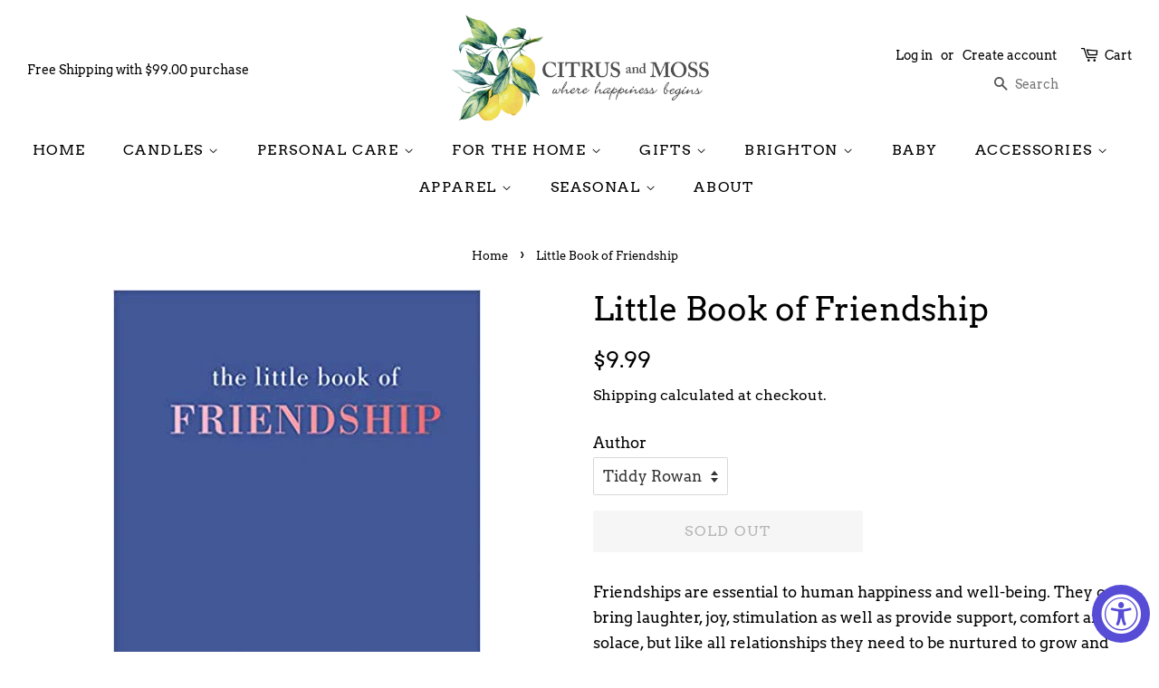

--- FILE ---
content_type: text/javascript
request_url: https://citrusandmoss.com/cdn/shop/t/2/assets/ndnapps-storelocator.js?v=167967301225444531061589959965
body_size: 9587
content:
var url_app="//citrusandmoss.com/apps/store-locator",store_render="[base64]",tags_render="IiI=",products_render="IiI=",map_style_render="W10=",html_render="[base64]",radius_default="20",radius_unit="1";(function(){var loadScript=function(url,callback){var script=document.createElement("script");script.type="text/javascript",script.readyState?script.onreadystatechange=function(){(script.readyState=="loaded"||script.readyState=="complete")&&(script.onreadystatechange=null,callback())}:script.onload=function(){callback()},script.src=url,document.getElementsByTagName("head")[0].appendChild(script)},ndnappsStoreLocatorJavaScript=function(jQuery2){var B64={alphabet:"ABCDEFGHIJKLMNOPQRSTUVWXYZabcdefghijklmnopqrstuvwxyz0123456789+/=",lookup:null,ie:/MSIE /.test(navigator.userAgent),ieo:/MSIE [67]/.test(navigator.userAgent),encode:function(a){var e,f,g,b=B64.toUtf8(a),c=-1,d=b.length,h=[,,];if(B64.ie){for(var i=[];++c<d;)e=b[c],f=b[++c],h[0]=e>>2,h[1]=(3&e)<<4|f>>4,isNaN(f)?h[2]=h[3]=64:(g=b[++c],h[2]=(15&f)<<2|g>>6,h[3]=isNaN(g)?64:63&g),i.push(B64.alphabet.charAt(h[0]),B64.alphabet.charAt(h[1]),B64.alphabet.charAt(h[2]),B64.alphabet.charAt(h[3]));return i.join("")}for(var i="";++c<d;)e=b[c],f=b[++c],h[0]=e>>2,h[1]=(3&e)<<4|f>>4,isNaN(f)?h[2]=h[3]=64:(g=b[++c],h[2]=(15&f)<<2|g>>6,h[3]=isNaN(g)?64:63&g),i+=B64.alphabet[h[0]]+B64.alphabet[h[1]]+B64.alphabet[h[2]]+B64.alphabet[h[3]];return i},decode:function(a){if(a.length%4)throw new Error("InvalidCharacterError: 'B64.decode' failed: The string to be decoded is not correctly encoded.");var b=B64.fromUtf8(a),c=0,d=b.length;if(B64.ieo){for(var e=[];d>c;)b[c]<128?e.push(String.fromCharCode(b[c++])):b[c]>191&&b[c]<224?e.push(String.fromCharCode((31&b[c++])<<6|63&b[c++])):e.push(String.fromCharCode((15&b[c++])<<12|(63&b[c++])<<6|63&b[c++]));return e.join("")}for(var e="";d>c;)e+=b[c]<128?String.fromCharCode(b[c++]):b[c]>191&&b[c]<224?String.fromCharCode((31&b[c++])<<6|63&b[c++]):String.fromCharCode((15&b[c++])<<12|(63&b[c++])<<6|63&b[c++]);return e},toUtf8:function(a){var d,b=-1,c=a.length,e=[];if(/^[\x00-\x7f]*$/.test(a))for(;++b<c;)e.push(a.charCodeAt(b));else for(;++b<c;)d=a.charCodeAt(b),128>d?e.push(d):2048>d?e.push(192|d>>6,128|63&d):e.push(224|d>>12,128|63&d>>6,128|63&d);return e},fromUtf8:function(a){var c,b=-1,d=[],e=[,,];if(!B64.lookup){for(c=B64.alphabet.length,B64.lookup={};++b<c;)B64.lookup[B64.alphabet.charAt(b)]=b;b=-1}for(c=a.length;++b<c&&(e[0]=B64.lookup[a.charAt(b)],e[1]=B64.lookup[a.charAt(++b)],d.push(e[0]<<2|e[1]>>4),e[2]=B64.lookup[a.charAt(++b)],e[2]!=64)&&(d.push((15&e[1])<<4|e[2]>>2),e[3]=B64.lookup[a.charAt(++b)],e[3]!=64);)d.push((3&e[2])<<6|e[3]);return d}},replacer=function(finder,element2,blackList){if(finder)for(var regex=typeof finder=="string"?new RegExp(finder,"g"):finder,regex2=typeof finder=="string"?new RegExp(finder,"g"):finder,childNodes=element2.childNodes,len=childNodes.length,list=typeof blackList>"u"?"html,head,style,title,link,meta,script,object,iframe,pre,a,":blackList;len--;){var node=childNodes[len];if((node.nodeType===1||list.indexOf(node.nodeName.toLowerCase())===-1)&&replacer(finder,node,list),!(node.nodeType!==3||!regex.test(node.data))){var frag=function(){var wrap=document.createElement("span"),frag2=document.createDocumentFragment(),sliderId=regex2.exec(node.data)[1];for(wrap.innerHTML='<div class="ndnapps-storelocator-shortcode" id="ndnapps-storelocator-shortcode"></div>';wrap.firstChild;)frag2.appendChild(wrap.firstChild);return frag2}(),parent=node.parentNode;parent.insertBefore(frag,node),parent.removeChild(node)}}},storelocator_products_response=JSON.parse(B64.decode(products_render)),storelocator_tags_response=JSON.parse(B64.decode(tags_render)),html_reponse=B64.decode(html_render);jQuery2(document).ready(function(){var blackList;jQuery2("body").each(function(){replacer("\\[ndnapps-storelocator\\]",jQuery2(this).get(0),blackList)}),jQuery2("#ndnapps-storelocator-shortcode").html(html_reponse),jQuery2("#tags").html(storelocator_tags_response),jQuery2(".ndnapps-storelocator-equal").length&&jQuery2("#frm-storelocator-search .map_container").css("height",jQuery2(".ndnapps-storelocator-equal").outerHeight()+540+"px"),jQuery2("#ndnapps-storelocator-index").length&&(loadMap(),google.maps.event.addDomListener(window,"load",loadMap),jQuery2("#radius_search").on("change mousemove",function(){jQuery2("#radius-value .num-range").html(jQuery2(this).val())}),jQuery2(".chose-search-slt").on("change",function(){jQuery2(this).val()=="location"?(jQuery2(".input-radius-slt").parent().show(),jQuery2(".gr-search-slt").show(),jQuery2("#product_search").hide()):(jQuery2(".input-radius-slt").parent().hide(),jQuery2(".gr-search-slt").hide(),jQuery2("#product_search").show())}))}),jQuery2(document).on("change",".ndnapp_stores_tags_filter",function(e){e.preventDefault(),jQuery2(".chose-search-slt").val()=="location"?jQuery2("#frm-storelocator-search #address").val()!=""?searchLocation():loadMap():jQuery2("#frm-storelocator-search #product_search").val()!=""?searchStoresByProducts():loadMap()}),jQuery2(document).on("submit","#frm-storelocator-search",function(e){e.preventDefault(),jQuery2(".chose-search-slt").val()=="location"?searchLocation():searchStoresByProducts()}),jQuery2(document).on("keydown","#frm-storelocator-search input",function(e){e.which==13&&(e.preventDefault(),jQuery2("#frm-storelocator-search").trigger("submit"))}),jQuery2(document).on("click","#reset-search",function(e){e.preventDefault(),jQuery2("#results-empty").html("<h5></h5>"),jQuery2("#address,#product_search").val(""),jQuery2("#radius_search").val(radius_default),jQuery2(".num-range").html(radius_default),jQuery2(".ndnapp_stores_tags_filter").prop("checked",!1),loadMap()}),jQuery2(window).on("load",function(){jQuery2(".chose-search-slt").val("location"),jQuery2(".input-radius-slt").show(),jQuery2(".gr-search-slt").show(),jQuery2(".input-attribute-slt").hide(),jQuery2("#product_search").hide()}),jQuery2(document).on("mouseover",".inner-item",function(){onMouseover(jQuery2(this).parent().attr("datamarker"))}),jQuery2(document).on("mouseout",".inner-item",function(){onMouseover(jQuery2(this).parent().attr("datamarker"))}),jQuery2(document).on("click",".inner-item",function(){num=jQuery2(this).parent().attr("datamarker"),google.maps.event.trigger(markers[num],"click")}),jQuery2(document).on("click","#getbylocal",function(){initMap()});function onMouseover(markerNum){var currentIcon=markers[markerNum];currentIcon.setAnimation(null),currentIcon.getAnimation()!=null?currentIcon.setAnimation(null):(currentIcon.setAnimation(google.maps.Animation.BOUNCE),setTimeout(function(){currentIcon.setAnimation(null)},500))}function onMouseout(markerNum){markers[markerNum].setAnimation(null)}function initMap(){navigator.geolocation&&navigator.geolocation.getCurrentPosition(function(position){var geocoder=new google.maps.Geocoder,latlng=new google.maps.LatLng(position.coords.latitude,position.coords.longitude);geocoder.geocode({latLng:latlng},function(results,status){status==google.maps.GeocoderStatus.OK?results[1]?document.getElementById("address").value=results[1].formatted_address:jQuery2("#results-empty").html('<h5 class="alert alert-danger">'+trans.no_result+"</h5>"):jQuery2("#results-empty").html('<h5 class="alert alert-danger">'+trans.geocoder_failed+"</h5>")}.bind(this))}.bind(this),function(error){}.bind(this))}function loadMap(){document.getElementById("loading_mask_loader").style.display="block";var styledMapType=new google.maps.StyledMapType(JSON.parse(B64.decode(map_style_render)));map=new google.maps.Map(document.getElementById("map"),{center:new google.maps.LatLng(center_lat,center_lng),zoom:initial_zoom,mapTypeId:"roadmap",mapTypeControl:!1,mapTypeControlOptions:{style:google.maps.MapTypeControlStyle.DROPDOWN_MENU}}),map.mapTypes.set("styled_map",styledMapType),map.setMapTypeId("styled_map"),infoWindow=new google.maps.InfoWindow,locationDiv=document.getElementById("location"),input=document.getElementById("address"),clearLocations();var bounds=new google.maps.LatLngBounds,searchBox=new google.maps.places.SearchBox(input),tags_input=[];jQuery2.each(jQuery2("input.ndnapp_stores_tags_filter:checked"),function(){tags_input.push(jQuery2(this).val())});var searchUrl=url_app+"/all/ajax",markerNodes=JSON.parse(B64.decode(store_render));jQuery2("#results-empty").html("");for(var thum="",count_marker=0,i=0;i<markerNodes.length;i++)if(checkTag(tags_input,markerNodes[i].tags)){typeof markerNodes[i].thumbnail<"u"&&(thum=markerNodes[i].thumbnail);var id=markerNodes[i].id,name=markerNodes[i].name,url=markerNodes[i].url,address=markerNodes[i].address,phone=markerNodes[i].phone,email=markerNodes[i].email,web=markerNodes[i].web,distance=parseFloat(markerNodes[i].distance),latlng=new google.maps.LatLng(parseFloat(markerNodes[i].lat),parseFloat(markerNodes[i].lng)),tags=markerNodes[i].tags;listItem(thum,id,name,url,address,phone,email,web,distance,tags,count_marker-1),createMarker(id,latlng,name,thum,url,address,phone,email,web,tags,count_marker),bounds.extend(latlng),count_marker++}if(count_marker==0){jQuery2("#results-empty").html('<h5 class="alert alert-danger">There is no store.</h5>'),jQuery2("#results-slt").hide(),document.getElementById("loading_mask_loader").style.display="none";return}jQuery2("#results-slt").show(),document.getElementById("loading_mask_loader").style.display="none",count_marker>1?jQuery2("#ndn-text-result").text(jQuery2("#ndn-text-result").data("results")):jQuery2("#ndn-text-result").text(jQuery2("#ndn-text-result").data("result")),document.getElementById("num-rs").innerHTML=count_marker,map.fitBounds(bounds);var zoom=map.getZoom();zoom=Math.min(zoom,12),map.setZoom(zoom),document.getElementById("loading_mask_loader").style.display="none",markerNodes.length>=4&&layout==1&&(jQuery2("#main-slider-storelocator").addClass(owl_class),jQuery2("#main-slider-storelocator").remove("list-item-3"),jQuery2("#main-slider-storelocator").owlCarousel({loop:!0,margin:10,nav:!0,responsive:{0:{items:1},600:{items:3},1e3:{items:3}}}))}function degreesToRadians(degrees){return degrees*Math.PI/180}function getDistanceBetweenPoints(lat1,lng1,lat2,lng2){let R=6378137,dLat=degreesToRadians(lat2-lat1),dLong=degreesToRadians(lng2-lng1),a=Math.sin(dLat/2)*Math.sin(dLat/2)+Math.cos(degreesToRadians(lat1))*Math.cos(degreesToRadians(lat1))*Math.sin(dLong/2)*Math.sin(dLong/2),c=2*Math.atan2(Math.sqrt(a),Math.sqrt(1-a));return R*c}function superbag(sup,sub){if(sup.length<sub.length)return!1;sup.sort(),sub.sort();var i,j;for(i=0,j=0;i<sup.length&&j<sub.length;)if(sup[i]<sub[j])++i;else if(sup[i]==sub[j])++i,++j;else return!1;return!(j<sub.length)}function diff(arr1,arr2){var filteredArr1=arr1.filter(function(ele){return arr2.indexOf(ele)==-1}),filteredArr2=arr2.filter(function(ele){return arr1.indexOf(ele)==-1});return filteredArr1.concat(filteredArr2)}function checkDistanceBetweenPoints(lat1,lng1,lat2,lng2,radius){var dv=arguments.length>5&&arguments[5]!==void 0?arguments[5]:.001,check=-1;return getDistanceBetweenPoints(lat1,lng1,lat2,lng2)*dv<=radius&&(check=getDistanceBetweenPoints(lat1,lng1,lat2,lng2)*dv),check}function checkTag(tag,tags){var check=0;return(tag.length==0||superbag(tags,tag)==!0)&&(check=1),check}function searchLocation(){document.getElementById("loading_mask_loader").style.display="";for(var address=document.getElementById("address").value,radius_search=document.getElementById("radius_search").value,checkboxes=document.getElementsByName("stores_tags_filter[]"),vals="",i=0,n=checkboxes.length;i<n;i++)checkboxes[i].checked&&(vals+=","+checkboxes[i].value);if((address==""||address==null)&&vals=="")return jQuery2("#address").focus(),document.getElementById("loading_mask_loader").style.display="none",!1;if((radius_search==""||radius_search==null)&&vals=="")return document.getElementById("loading_mask_loader").style.display="none",!1;var geocoder=new google.maps.Geocoder;geocoder.geocode({address},function(results,status){if(status==google.maps.GeocoderStatus.OK){var latlng=new google.maps.LatLng(results[0].geometry.location.lat(),results[0].geometry.location.lng()),marker=new google.maps.Marker({map,position:latlng,icon:"http://chart.apis.google.com/chart?chst=d_map_pin_letter&chld=%E2%80%A2|6fba33"});markers.push(marker),clearLocations(),searchLocationsNear(results[0].geometry.location)}else document.getElementById("loading_mask_loader").style.display="none",map.setZoom(initial_zoom),jQuery2("#results-empty").html('<h5 class="alert alert-danger"><i>'+address+"</i>"+trans.address_null+"</h5>")})}function searchStoresByProducts(){var bounds=new google.maps.LatLngBounds;document.getElementById("loading_mask_loader").style.display="";var search_text=document.getElementById("product_search").value;clearLocations();var tags=[];jQuery2.each(jQuery2("input.ndnapp_stores_tags_filter:checked"),function(){tags.push(jQuery2(this).val())});var data={name:search_text,shop:Shopify.shop,tags:tags.join(",")},searchUrl=url_app+"/all/searchproduct";return jQuery2.ajaxSetup({headers:{"X-CSRF-TOKEN":jQuery2('input[name="_token"]').val()}}),jQuery2.ajax({url:searchUrl,type:"GET",data,cache:!1,dataType:"json"}).done(function(data2){var markerNodes=data2.data;if(markerNodes.length==0){document.getElementById("loading_mask_loader").style.display="none",document.getElementById("results-slt").style.display="none";var query_search=document.getElementById("product_search").value;jQuery2("#results-empty").html('<h5 class="alert alert-danger">There is no store contain product name is: <i>"'+query_search+'"</i></h5>');return}document.getElementById("results-slt").style.display="block";var thum="";markerNodes.length>1?jQuery2("#ndn-text-result").text(jQuery2("#ndn-text-result").data("results")):jQuery2("#ndn-text-result").text(jQuery2("#ndn-text-result").data("result")),document.getElementById("num-rs").innerHTML=markerNodes.length;for(var i=0;i<markerNodes.length;i++){typeof markerNodes[i].thumbnail<"u"&&(thum=markerNodes[i].thumbnail);var id=markerNodes[i].id,name=markerNodes[i].name,url=markerNodes[i].url,address=markerNodes[i].address,phone=markerNodes[i].phone,email=markerNodes[i].email,web=markerNodes[i].web,distance=parseFloat(markerNodes[i].distance),latlng=new google.maps.LatLng(parseFloat(markerNodes[i].lat),parseFloat(markerNodes[i].lng)),tags2=markerNodes[i].tags;listItem(thum,id,name,url,address,phone,email,web,distance,tags2,i-1),createMarker(id,latlng,name,thum,url,address,phone,email,web,tags2,i),bounds.extend(latlng)}map.fitBounds(bounds);var zoom=map.getZoom();zoom=Math.min(zoom,12),map.setZoom(zoom),document.getElementById("loading_mask_loader").style.display="none",markerNodes.length>=4&&layout==1&&(jQuery2("#main-slider-storelocator").addClass("owl-carousel owl-theme"),jQuery2("#main-slider-storelocator").remove("list-item-3"),jQuery2("#main-slider-storelocator").owlCarousel({loop:!0,margin:10,nav:!0,responsive:{0:{items:1},600:{items:3},1e3:{items:3}}}))}).fail(function(){window.location.href="/"}),!0}function searchLocationsNear(center){var bounds=new google.maps.LatLngBounds;bounds.extend(center),map.setCenter(new google.maps.LatLng(center.lat(),center.lng())),map.setZoom(search_result_zoom);var radius=document.getElementById("radius_search").value,searchUrl=url_app+"/all/ajax",tags_check=[];jQuery2.each(jQuery2("input.ndnapp_stores_tags_filter:checked"),function(){tags_check.push(jQuery2(this).val())});var data={lat:center.lat(),lng:center.lng(),radius,shop:Shopify.shop,tags:tags_check.join(",")},markerNodes=JSON.parse(B64.decode(store_render)),marker_count=0,dv=1;radius_unit==1?dv=.001:dv=.0016093;for(var array_poin=[],i=0;i<markerNodes.length;i++){var distance=checkDistanceBetweenPoints(center.lat(),center.lng(),markerNodes[i].lat,markerNodes[i].lng,radius,dv);if(distance>-1&&checkTag(tags_check,markerNodes[i].tags)){typeof markerNodes[i].thumbnail<"u"&&(thum=markerNodes[i].thumbnail);var id=markerNodes[i].id,name=markerNodes[i].name,url=markerNodes[i].url,address=markerNodes[i].address,phone=markerNodes[i].phone,email=markerNodes[i].email,web=markerNodes[i].web,latlng=new google.maps.LatLng(parseFloat(markerNodes[i].lat),parseFloat(markerNodes[i].lng)),tags=markerNodes[i].tags;array_poin[i]={latlng,thum,id,name,url,address,phone,email,web,distance,tags,marker_count},marker_count++}}if(marker_count>0){array_poin=array_poin.sort(function(a,b){return a.distance-b.distance});for(var i=0;i<marker_count;i++)listItem(array_poin[i].thum,array_poin[i].id,array_poin[i].name,array_poin[i].url,array_poin[i].address,array_poin[i].phone,array_poin[i].email,array_poin[i].web,array_poin[i].distance,array_poin[i].tags,i-1),createMarker(array_poin[i].id,array_poin[i].latlng,array_poin[i].name,array_poin[i].thum,array_poin[i].url,array_poin[i].address,array_poin[i].phone,array_poin[i].email,array_poin[i].web,array_poin[i].tags,i,array_poin[i].distance),bounds.extend(array_poin[i].latlng)}if(marker_count==0){document.getElementById("loading_mask_loader").style.display="none",document.getElementById("results-slt").style.display="none";var address=document.getElementById("address").value;jQuery2("#results-empty").html('<h5 class="alert alert-danger">'+trans.store_near+'<i>"'+address+'"</i></h5>');return}jQuery2("#results-empty").html("<h5></h5>"),document.getElementById("results-slt").style.display="block";var thum="";marker_count>1?jQuery2("#ndn-text-result").text(jQuery2("#ndn-text-result").data("results")):jQuery2("#ndn-text-result").text(jQuery2("#ndn-text-result").data("result")),document.getElementById("num-rs").innerHTML=marker_count,map.fitBounds(bounds);var zoom=map.getZoom();zoom=Math.min(zoom,12),map.setZoom(zoom),document.getElementById("loading_mask_loader").style.display="none",markerNodes.length>=4&&layout==1&&(jQuery2("#main-slider-storelocator").addClass("owl-carousel owl-theme"),jQuery2("#main-slider-storelocator").remove("list-item-3"),jQuery2("#main-slider-storelocator").owlCarousel({loop:!0,margin:10,nav:!0,responsive:{0:{items:1},600:{items:3},1e3:{items:3}}}))}function clearLocations(){infoWindow.close();for(var i=0;i<markers.length;i++)markers[i].setMap(null);markers.length=0,locationDiv&&(locationDiv.innerHTML='<div id="'+randomID+'" class="list-item-3"></div>')}function createMarker(store_id,latlng,name,thum,url,address,phone,email,web,tags,num2){var distance=arguments.length>11&&arguments[11]!==void 0?arguments[11]:null,html="";if(html+='<div class="store-marker">',html+='<div class="address-info"><div class="table-store-marker">',html+='<div class="row">',html+='<label class="col-md-12">'+name+"</label>",thum?(html+='<div class="col-md-4"><img src="'+thum+'"></div>',html+='<div class="col-md-8">'):html+='<div class="col-md-12">',html+='<p><strong><i class="fa fa-map-marker" aria-hidden="true"></i></strong> '+address+"</p>",distance){var radius_unit_text=" Km";radius_unit!=1&&(radius_unit_text=" m"),html+='<p><strong><i class="fa fa-road" aria-hidden="true"></i></strong>'+distance.toFixed(2)+radius_unit_text+"</p>"}if(email!==null&&(html+='<p><strong><i class="fa fa-envelope" aria-hidden="true"></i></strong> <a href="mailto:'+email+'">'+email+"</a></p>"),phone!==null&&(html+='<p><strong><i class="fa fa-phone" aria-hidden="true"></i></strong> <a href="tel:'+phone+'">'+phone+"</a></p>"),web!==null&&(html+='<p><strong><i class="fa fa-link" aria-hidden="true"></i></strong> '+web+"</p>"),tags.length>0){var tag_arr=tags,tag_html="";jQuery2.each(tag_arr,function(key,value){tag_html+='<span class="tag-item"><i class="fa fa-check" aria-hidden="true"></i>'+value+"</span>"}),html+='<p><strong><i class="fa fa-tags" aria-hidden="true"></i></strong> '+tag_html+"</p>"}if(url!==null&&(html+='<a class="linkdetailstore" href="'+url+'">'+trans.link_detail+' <i class="fa fa-long-arrow-right" aria-hidden="true"></i></a>'),html+='<a class="getdirectionstore" href="https://maps.google.com/?daddr='+address+'" target="_blank">'+trans.getdirection+' <i class="fa fa-long-arrow-right" aria-hidden="true"></i></a></div></div>',html+='<div id="'+store_id+'"></div>',html+="</div></div></div></div>",window.icon_marker!="")var icon={url:window.icon_marker,scaledSize:new google.maps.Size(40,40)},marker=new google.maps.Marker({map,position:latlng,store_id:"store_id_"+(num2+1),icon});else var marker=new google.maps.Marker({map,position:latlng,store_id:"store_id_"+(num2+1)});google.maps.event.addListener(marker,"click",function(){if(infoWindow.setContent(html),infoWindow.open(map,marker),layout!=1){var divScrollTop=jQuery2("#main-slider-storelocator").scrollTop(),divWindow=jQuery2("#main-slider-storelocator").offset().top+5,clickedLink=jQuery2("#"+marker.store_id).offset().top;jQuery2("#main-slider-storelocator .inner-item").css("background","none"),jQuery2("#"+marker.store_id).css("background","#f2f2f2"),jQuery2("#main-slider-storelocator").animate({scrollTop:clickedLink-divWindow+divScrollTop},100)}}),markers.push(marker)}function listItem(thum,id,name,url,address,phone,email,web,distance,tags,num2){if(num2=num2+1,element=document.createElement("div"),typeof distance<"u"){var att=document.createAttribute("datamarker");att.value=num2,element.setAttributeNode(att)}var att=document.createAttribute("class");att.value="item thumbnail",element.setAttributeNode(att);var html='<div class="inner-item" id="store_id_'+(num2+1)+'">';if(thum?html+='<div class="item-thumb"><img title="" src="'+thum+'"></div>':html+='<div class="item-thumb"></div>',html+='<div class="item-content"><label><strong>'+name+"</strong></label>",html+='<div class="address"><label><i class="fa fa-map-marker" aria-hidden="true"></i> </label>'+address+"</div>",distance){var radius_unit_text=" Km";radius_unit!=1&&(radius_unit_text=" m"),html+='<label><i class="fa fa-road" aria-hidden="true"></i></label>',html+=distance.toFixed(2)+radius_unit_text+"<br/>"}email!==null&&(html+='<label><i class="fa fa-envelope" aria-hidden="true"></i></label>',html+='<a href="mailto:'+email+'" class="phone-email">'+email+"</a><br/>"),phone!==null&&(html+='<label><i class="fa fa-phone" aria-hidden="true"></i></label>',html+='<a href="tel:'+phone+'" class="phone-no">'+phone+"</a><br/>"),web!==null&&(html+='<label><i class="fa fa-link" aria-hidden="true"></i></label>',html+=web+"<br/>"),url!==null&&(html+='<a class="linkdetailstore" href="'+url+'">'+trans.link_detail+' <i class="fa fa-long-arrow-right" aria-hidden="true"></i></a>'),html+='<a class="getdirectionstore" href="https://maps.google.com/?daddr='+address+'" target="_blank">'+trans.getdirection+' <i class="fa fa-long-arrow-right" aria-hidden="true"></i></a></div></div>',html+="</div>",element.innerHTML+=html,document.getElementById(randomID).appendChild(element)}jQuery2(document).ready(function(){jQuery2("#ndn-contactForm").length&&jQuery2("#ndn-contactForm").submit(function(e){e.preventDefault();var searchUrl=ndn_detail.action;jQuery2.ajaxSetup({headers:{"X-CSRF-TOKEN":jQuery2('input[name="_token"]').val()}}),jQuery2.ajax({url:searchUrl,type:"POST",data:jQuery2(this).serialize(),cache:!1,dataType:"json"}).done(function(data){if(data.error){if(console.log(typeof data.mess),typeof data.mess!="object")jQuery2(".ndn-alert").html(data.mess);else{var err_ul='<ul class="ndn-errors">';jQuery2.each(data.mess,function(key,value){err_ul+='<li id="err-'+key+'">-'+value+"</li>",jQuery2("#"+key).addClass("input-err")}),err_ul+="</ul>",jQuery2(".ndn-alert").html(err_ul)}jQuery2(".ndn-alert").show()}else jQuery2("#ndn-storeloctor-contactFrm .ndn-success").html(data.mess),jQuery2("#ndn-storeloctor-contactFrm .ndn-storelocator-hidden").css("visibility","hidden"),jQuery2(".ndn-alert").hide(),jQuery2("#ndn-storeloctor-contactFrm input,#ndn-storeloctor-contactFrm .field__input").removeClass("input-err"),jQuery2("#ndn-storeloctor-contactFrm .ndn-success").show(),setTimeout(function(){jQuery2("#ndn-storeloctor-contactFrm .ndn-storelocator-hidden").css("visibility","visible"),jQuery2("#ndn-storeloctor-contactFrm .ndn-success").hide(),jQuery2("#ndn-storeloctor-contactFrm .field__input").val("")},5e3)})})})};function isMyScriptLoaded(){for(var scripts=document.getElementsByTagName("script"),i=scripts.length;i--;)if(scripts[i].innerText.indexOf("asyncLoad")>=0&&scripts[i].innerText.indexOf("app.20190227.js")>=0)return console.log("already has scripttag Ndnapps file js"),!0;return!1}typeof jQuery>"u"||parseFloat(jQuery.fn.jquery)<1.7?loadScript("//code.jquery.com/jquery-1.11.1.min.js",function(){NDNAPPS=jQuery.noConflict(!0),NDNAPPS(document).ready(function(){isMyScriptLoaded()&&ndnappsStoreLocatorJavaScript(NDNAPPS)})}):isMyScriptLoaded()&&ndnappsStoreLocatorJavaScript(jQuery)})();
//# sourceMappingURL=/cdn/shop/t/2/assets/ndnapps-storelocator.js.map?v=167967301225444531061589959965
